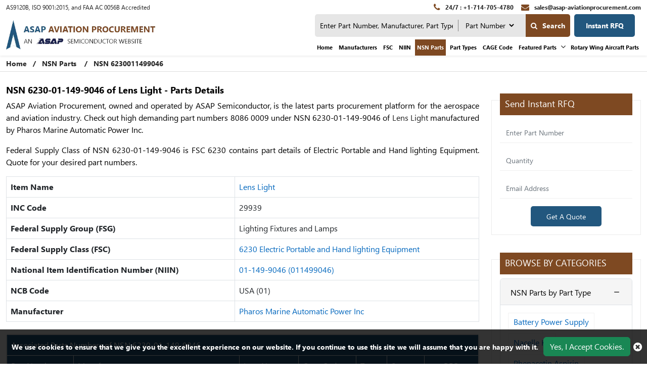

--- FILE ---
content_type: text/html; charset=utf-8
request_url: https://www.asap-aviationprocurement.com/nsn-parts/6230011499046/
body_size: 18359
content:


<!DOCTYPE html>
<html lang="en-us">

<head>
    <meta charset="utf-8" />
    <meta name="viewport" content="width=device-width, initial-scale=1">
    <title>NSN 6230-01-149-9046 of Lens Light - NSN Parts Listing</title>
    <meta name="description" content="Buy NSN 6230-01-149-9046 of Lens Light from the leading distributor of NSN parts, including 8086 0009. Find the NSN parts you need under NSN 6230-01-149-9046. S..." />
    <link rel="canonical" href="https://www.asap-aviationprocurement.com/nsn-parts/6230011499046/" />
    
<!-- Google Tag Manager -->
<script>(function(w,d,s,l,i){w[l]=w[l]||[];w[l].push({'gtm.start':
new Date().getTime(),event:'gtm.js'});var f=d.getElementsByTagName(s)[0],
j=d.createElement(s),dl=l!='dataLayer'?'&l='+l:'';j.async=true;j.src=
'https://www.googletagmanager.com/gtm.js?id='+i+dl;f.parentNode.insertBefore(j,f);
})(window,document,'script','dataLayer','GTM-MFNHL5XD');</script>
<!-- End Google Tag Manager -->
     <meta name='robots' content='follow, index'/>
    <meta property="og:title" content="NSN 6230-01-149-9046 of Lens Light - NSN Parts Listing" />
<meta property="og:description" content="Buy NSN 6230-01-149-9046 of Lens Light from the leading distributor of NSN parts, including 8086 0009. Find the NSN parts you need under NSN 6230-01-149-9046. Same-day shipping is available!" />
<meta property="og:url" content="http://www.asap-aviationprocurement.com/nsn-parts/6230011499046/" />
<meta property="og:type" content="website" />
<meta property="og:site_name" content="ASAP Aviation Procurement" />
<meta name="twitter:card" content="summary" />
<meta name="twitter:title" content="NSN 6230-01-149-9046 of Lens Light - NSN Parts Listing" />
<meta name="twitter:description" content="Buy NSN 6230-01-149-9046 of Lens Light from the leading distributor of NSN parts, including 8086 0009. Find the NSN parts you need under NSN 6230-01-149-9046. Same-day shipping is available!" />

    <meta name="keywords" content="NSN 6230-01-149-9046, 6230-01-149-9046 NSN parts, NSN parts supplier, buy NSN 6230-01-149-9046" />
    <link href='https://www.asap-aviationprocurement.com/nsn-parts/6230011499046/' rel='canonical' />
    <link rel="apple-touch-icon" sizes="57x57" href="https://cdn.asapsemi.com/asapaviationprocurement/web/assets/images/favicon/apple-icon-57x57.png">
    <link rel="apple-touch-icon" sizes="60x60" href="https://cdn.asapsemi.com/asapaviationprocurement/web/assets/images/favicon/apple-icon-60x60.png">
    <link rel="apple-touch-icon" sizes="72x72" href="https://cdn.asapsemi.com/asapaviationprocurement/web/assets/images/favicon/apple-icon-72x72.png">
    <link rel="apple-touch-icon" sizes="76x76" href="https://cdn.asapsemi.com/asapaviationprocurement/web/assets/images/favicon/apple-icon-76x76.png">
    <link rel="apple-touch-icon" sizes="114x114" href="https://cdn.asapsemi.com/asapaviationprocurement/web/assets/images/favicon/apple-icon-114x114.png">
    <link rel="apple-touch-icon" sizes="120x120" href="https://cdn.asapsemi.com/asapaviationprocurement/web/assets/images/favicon/apple-icon-120x120.png">
    <link rel="apple-touch-icon" sizes="144x144" href="https://cdn.asapsemi.com/asapaviationprocurement/web/assets/images/favicon/apple-icon-144x144.png">
    <link rel="apple-touch-icon" sizes="152x152" href="https://cdn.asapsemi.com/asapaviationprocurement/web/assets/images/favicon/apple-icon-152x152.png">
    <link rel="apple-touch-icon" sizes="180x180" href="https://cdn.asapsemi.com/asapaviationprocurement/web/assets/images/favicon/apple-icon-180x180.png">
    <link rel="icon" type="image/png" sizes="192x192" href="https://cdn.asapsemi.com/asapaviationprocurement/web/assets/images/favicon/android-icon-192x192.png">
    <link rel="icon" type="image/png" sizes="32x32" href="https://cdn.asapsemi.com/asapaviationprocurement/web/assets/images/favicon/favicon-32x32.png">
    <link rel="icon" type="image/png" sizes="96x96" href="https://cdn.asapsemi.com/asapaviationprocurement/web/assets/images/favicon/favicon-96x96.png">
    <link rel="icon" type="image/png" sizes="16x16" href="https://cdn.asapsemi.com/asapaviationprocurement/web/assets/images/favicon/favicon-16x16.png">
    <link rel="manifest" href="https://cdn.asapsemi.com/asapaviationprocurement/web/assets/images/favicon/manifest.json">
    <meta name="msapplication-TileColor" content="#ffffff">
    <meta name="msapplication-TileImage" content="/ms-icon-144x144.png">
    <meta name="theme-color" content="#ffffff">
    <link href="https://cdn.asapsemi.com/asapaviationprocurement/web/assets/bootstrap-5.2.2/css/bootstrap.min.css" rel="preload stylesheet" as="style" defer>
    <link href="https://cdn.asapsemi.com/asapaviationprocurement/web/assets/font-awesome-4.7.0/css/font-awesome.min.css" rel="preload stylesheet" as="style" defer>
    <link rel="preload stylesheet" as="style" href="https://cdn.asapsemi.com/asapaviationprocurement/web/assets/font-awesome-4.7.0/css/font-awesome.min.css">
    <link href="https://cdn.asapsemi.com/asapaviationprocurement/web/assets/font/nirmala-ui/nirmalaui-bold.woff" as="font" type="font/woff2" crossorigin>
    <link href="https://cdn.asapsemi.com/asapaviationprocurement/web/assets/font/nirmala-ui/nirmalaui-bold.woff2" as="font" type="font/woff2" crossorigin>
    <link href="https://cdn.asapsemi.com/asapaviationprocurement/web/assets/font/nirmala-ui/nirmalaui.woff" as="font" type="font/woff2" crossorigin>
    <link href="https://cdn.asapsemi.com/asapaviationprocurement/web/assets/font/nirmala-ui/nirmalaui.woff2" as="font" type="font/woff2" crossorigin>
    <link rel="preload" href="https://cdn.asapsemi.com/asapaviationprocurement/web/assets/font-awesome-4.7.0/fonts/fontawesome-webfont.woff2" as="font" type="font/woff2" crossorigin="">
    <link rel="preload" href="https://cdn.asapsemi.com/asapaviationprocurement/web/assets/font/Nirmala-UI/stylesheet.css" as="style" onload="this.rel='stylesheet'">
    <link rel="preload stylesheet" href="https://cdn.asapsemi.com/asapaviationprocurement/web/css/asap_inner.css" defer>
    <script src="https://cdn.asapsemi.com/asapaviationprocurement/web/js/jquery-3.6.1.min.js"></script>

    <link rel="canonical" href="https://www.asap-aviationprocurement.com/nsn-parts/6230011499046/" />
    <link rel="alternate" href="https://www.asap-aviationprocurement.com/nsn-parts/6230011499046/" hreflang="en-us" />

    
        <script>
 document.addEventListener('DOMContentLoaded', function() {
   function loadGTM() {
     
      var gtmScript = document.createElement('script');       gtmScript.src = 'https://www.googletagmanager.com/gtag/js?id=G-WLGEME90QG';
          
      gtmScript.async = true;          
      document.head.appendChild(gtmScript);    
     
      document.removeEventListener('scroll', loadGTM); }    
     
      document.addEventListener('scroll', loadGTM);
   
    window.dataLayer = window.dataLayer || [];
  function gtag(){dataLayer.push(arguments);}
  gtag('js', new Date());

  gtag('config', 'G-WLGEME90QG');
  });
</script>
    
</head>
<body class="custom_header Inner_pages">
    
<!-- Google Tag Manager (noscript) -->
<noscript><iframe src="https://www.googletagmanager.com/ns.html?id=GTM-MFNHL5XD"
height="0" width="0" style="display:none;visibility:hidden"></iframe></noscript>
<!-- End Google Tag Manager (noscript) -->
    <header>
        
<header>
    <div class="header">
        <div class="container-fluid">
            <div class="top_links">
                <div class="d-md-flex">
                    <span class="text1">
                        AS9120B, ISO 9001:2015, and FAA AC 0056B Accredited
                    </span>
                    <div class="fix-navbar ms-auto">
                        <div class="cta d-md-flex ms-auto ctafx">

                            <a aria-label="24/7 : &#x2B;1-714-705-4780"  class="d-md-flex" href="tel:&#x2B;1-714-705-4780">
                                <i class="fa fa-phone text-red my-auto" ></i>
                                <span> 24/7 : &#x2B;1-714-705-4780</span>
                            </a>
                            <a aria-label="sales@asap-aviationprocurement.com" class="d-md-flex" href="mailto:sales@asap-aviationprocurement.com">
                                <i class="fa fa-envelope text-red my-auto" ></i>
                                <span>sales@asap-aviationprocurement.com</span>
                            </a>

                        </div>
                    </div>
                </div>
            </div>
            <a aria-label="menu_bar" class="menu_bar" href="#." onclick="return false">
                <i class="fa fa-bars" aria-hidden="true"></i>
            </a>
            <a aria-label="search_bar" class="search_bar" href="#." onclick="return false">
                <i class="fa fa-search" aria-hidden="true"></i>
            </a>
            <div class="row">
                <div class="col-lg-3 my-auto">
                    <a class="logo" href="https://www.asap-aviationprocurement.com/">
                        <img alt="ASAP Aviation Procurement Logo" src="https://cdn.asapsemi.com/asapaviationprocurement/web/assets/images/logo.webp" height="65" width="393" class="images-fluid">
                    </a>
                </div>
                <div class="col-lg-9 my-auto">
                    <div class="head_label d-md-flex justify-content-end">
                        <div class="cta dnone-1284  ms-auto ctafx">
                            <div class="d-flex">
                                <a aria-label="24/7 : &#x2B;1-714-705-4780" class="d-md-flex" href="tel:&#x2B;1-714-705-4780">
                                    <i class="fa fa-phone text-red my-auto"></i>
                                </a>
                                <a aria-label="sales@asap-aviationprocurement.com" class="d-md-flex" href="mailto:sales@asap-aviationprocurement.com">
                                    <i class="fa fa-envelope text-red my-auto"></i>
                                </a>
                            </div>
                        </div>

                        <div class=" searchBoxD">
                            <a aria-label="QUICK QUOTE HERE" class="inrfq  dflexSm pulse" href="/straightrfq/">
                                QUICK QUOTE HERE
                            </a>                         
                        </div>
                    </div>
                    <nav class="nav_holder flex-column">
                        <form class="search_form openform">  
                            <div class="search-block">
                                <div class="fixf">
                                <input type="text" placeholder="Enter Part Number, Manufacturer, Part Types ..." name="Keyword" id="Keyword" required="required" autocomplete="off" class="input_effect" maxlength="50">
                                <div id="myDropdown" class="dropdown-content">
                                </div>
                                <div class="select_holder">
                                    <select id="searchtype" aria-label="searchtype">
                                        <option value="PartNo">Part Number</option>
                                        <option value="Mfg">Manufacturer</option>
                                        <option value="PartType">Part Type</option>
                                            <option value="NSN">NSN</option>
                                            <option value="NIIN">NIIN</option>
                                            <option value="CageCode">CAGE Code</option>
                                    </select>
                                </div>
                                <button aria-label="search-button" class="submit_btn custom_btn pulse" id="btnSearch" type="submit" onclick="return SearchSubmit(this)">
                                    <i class="fa fa-search" aria-hidden="true">
                                    </i>Search
                                </button>
                            </div>
                                <a aria-label="Get an Instant Quote" class="inrfq pulse ms-2" href="/straightrfq/">Instant RFQ</a>
                            </div>
                        </form> 
                        <ul class="main_nav">
                            <li><a href='https://www.asap-aviationprocurement.com/'>Home</a></li>
<li><a href='/manufacturer/' class="">Manufacturers</a></li>
<li><a href='/fscs/' class="">FSC</a></li>
<li><a href='/niin-parts/' class="">NIIN</a></li>
<li class="actmenu"><a href='/nsn-parts/' class="">NSN Parts</a></li>
<li><a href='/part-types/' class="">Part Types</a></li>
<li><a href='/cage-code/' class="">CAGE Code</a></li>
<li>                <a href='#.' onclick="return false">Featured Parts</a>
    <i class="fa fa-angle-down"></i>
    <span></span>
    <ul class="clearfix">
                <li ><a href='/featured-aircraft-components/'>Featured Aircraft Components </a></li>
                <li ><a href='/aircraft-capabilities-parts/'>Aircraft Capabilities Parts </a></li>
                <li ><a href='/aircraft-lubrication-equipment/'>Aircraft Lubrication Equipment </a></li>
                <li ><a href='/aircraft-anti-ice-and-de-ice-parts/'>Aircraft Anti-Ice and De-Ice Parts </a></li>
                <li ><a href='/aircraft-strut-fairings-parts/'>Aircraft Strut Fairings Parts </a></li>
    </ul>
</li><li><a href='/rotary-wing-aircraft-parts/' class="">Rotary Wing Aircraft Parts</a></li>

                        </ul>
                    </nav>
                </div>
            </div>
        </div>
    </div>
</header>

<script>
    window.onbeforeunload = function () {
        $("#Keyword").val("");
    }


    var specialCharacters = "/`+-~!@#$%&^*_|=?;:,.'(){}[]<>\"";

    $("#Keyword").keyup(function () {
        var serchtxt = $(this).val();
        for (var i = 0; i < serchtxt.length; i++) {
            if (specialCharacters.indexOf(serchtxt[0]) >= 0) {
                serchtxt = serchtxt.substring(1);
            }
        }
        $(this).val(serchtxt);
    });


    // $("#Keyword").keyup(function () {

    //     var serchtxt = $(this).val();

    //     if (serchtxt[0] == "-") {

    //         $(this).val(serchtxt.replace("-", ""));
    //     }

    //     $(this).val($(this).val().replace("+", ""));
    //     $(this).val($(this).val().replace("--", "-"));

    //     var a = $(this).val();
    //     if (re = /[`~!@#$%^&*_|\=?;:,.'"<>\(\)\{\}\[\]\\\/]/gi, re.test(a)) {
    //         var n = a.replace(/[`~!@#$%^&*_|\=?;:,.'"<>\(\)\{\}\[\]\\\/]/gi, "");
    //         $(this).val(n)
    //     }
    // })

    function SearchSubmit(e) 
    {
        var r = $("#Keyword").val().trim(), a = "";
        if ("" != r) 
        {           
            var t = $("#searchtype").val();

            if ("Mfg" == t) r.length > 100 && ($("#Keyword").val(""), alert("Search query must not contain more than 100 characters."), $("#Keyword").focus()), a = "/mfg-search?searchby=mfg&searchkey=" + r;
            else if ("PartType" == t) r.length > 150 && ($("#Keyword").val(""), alert("Search query must not contain more than 150 characters."), $("#Keyword").focus()), a = "/parttype-search?searchby=parttype&searchkey=" + r;
            else if ("PartNo" == t) r.length > 100 && ($("#Keyword").val(""), alert("Search query must not contain more than 100 characters."), $("#Keyword").focus()), a = "/partno-search?searchby=partno&searchkey=" + r;            
            else if ("NSN" == t) {
                if (!validNSN(r))
                    return alert("Please enter valid NSN."), $("#Keyword").focus(), !1; a = "/nsnno-search?searchby=nsnno&searchkey=" + r;
            }
            else if ("NIIN" == t) {
                if (!validNIIN(r)) return alert("Please enter valid NIIN."),
                    $("#Keyword").focus(), !1; a = "/niinno-search?searchby=niinno&searchkey=" + r;
            }
            else "CageCode" == t && (r.length > 50 && ($("#Keyword").val(""), alert("Search query must not contain more than 50 characters."), $("#Keyword").focus()), a = "/cagecodeno-search?searchby=cagecodeno&searchkey=" + r);
            return window.location = a, !1
        }
        alert("Please enter search keyword."), $("#Keyword").focus()
    }   
    
    function runScript(e) {
        13 == e.keyCode && $("#btnSearch").trigger("click")
    }

    $("#Keyword").keydown(function (e) {
        if (13 == e.keyCode) {          

            var r = $("#Keyword").val().trim(), a = "";           

            if ("" != r) {                
                var t = $("#searchtype").val();

                if ("Mfg" == t) r.length > 100 && ($("#Keyword").val(""), alert("Search query must not contain more than 100 characters."), $("#Keyword").focus()), a = "/mfg-search?searchby=mfg&searchkey=" + r;
                else if ("PartType" == t) r.length > 150 && ($("#Keyword").val(""), alert("Search query must not contain more than 150 characters."), $("#Keyword").focus()), a = "/parttype-search?searchby=parttype&searchkey=" + r;
                else if ("PartNo" == t) r.length > 100 && ($("#Keyword").val(""), alert("Search query must not contain more than 100 characters."), $("#Keyword").focus()), a = "/partno-search?searchby=partno&searchkey=" + r;    
                else if ("NSN" == t) {
                    if (!validNSN(r))
                        return alert("Please enter valid NSN."), $("#Keyword").focus(), !1; a = "/nsnno-search?searchby=nsnno&searchkey=" + r;
                }
                else if ("NIIN" == t) {
                    if (!validNIIN(r)) return alert("Please enter valid NIIN."),
                        $("#Keyword").focus(), !1; a = "/niinno-search?searchby=niinno&searchkey=" + r;
                }
                else "CageCode" == t && (r.length > 50 && ($("#Keyword").val(""), alert("Search query must not contain more than 50 characters."), $("#Keyword").focus()), a = "/cagecodeno-search?searchby=cagecodeno&searchkey=" + r);
                return window.location = a, !1
            }
            alert("Please enter search keyword."), $("#Keyword").focus()
        }

    })


    function validNSN(e) {
        for (i = 0; i < e.length; i++) {
            var r = e.charAt(i); if (-1 == "0123456789-".indexOf(r)) return !1;

            if (e.replace(/[^0-9]/g, "").length > 13) return !1
        }
        return !0
    }

    function validNIIN(g) {
        for (i = 0; i < g.length; i++) {
            var r = g.charAt(i); if (-1 == "0123456789-".indexOf(r)) return !1;

            if (g.replace(/[^0-9]/g, "").length > 13) return !1
        }
        return !0
    }

</script>
<script>
    $("#myDropdown").on('click', 'li', function () {
        document.getElementById('Keyword').value = $(this).text();
        $("#myDropdown").removeClass('show');        
    });
</script>

    </header>
    <div class="breadcrumb">
        <div class="container" style="max-width:100% !important;width:100%">
                    <div class="breadcrumb_links">
                        <a href="/" aria-label="Home icon">Home</a><span>&nbsp;&nbsp;   /&nbsp;&nbsp;</span>
                                    <span> <a href="/nsn-parts/">NSN Parts</a> </span>
                                    <span>&nbsp;&nbsp;   /&nbsp;&nbsp;</span>
                                    <span> NSN 6230011499046</span>
                    </div>
<script type="application/ld+json">{"@context": "http://schema.org","@type": "BreadcrumbList","itemListElement": [{"@type": "ListItem","position": 1,"item": {"@id": "https://www.asap-aviationprocurement.com/","name": "Home"}},{"@type": "ListItem","position": 2,"item": {"@id": "https://www.asap-aviationprocurement.com/nsn-parts/","name": "NSN Parts"}},{"@type": "ListItem","position": 3,"item": {"@id": "https://www.asap-aviationprocurement.com/nsn-parts/6230011499046/","name": "NSN 6230011499046"}}]}</script>        </div>
    </div>

    <section class="part-types-section section-padding custom-form-effect">
        <div class="container-fluid">
            <div class="row">
                <div class="col-lg-9">
                    

<h1 class="pageTitle-inner">NSN 6230-01-149-9046 of Lens Light - Parts Details </h1>
<div class="content-section-innner">
        <div class="row row-0">
            <div class="col-lg-12 col-md-12 col-sm-12 col-xs-12">
                <p style="text-align: justify;color:#000000;">
	ASAP Aviation Procurement, owned and operated by ASAP Semiconductor, is the latest parts procurement platform for the aerospace and aviation industry. Check out high demanding part numbers 8086 0009&nbsp;under NSN 6230-01-149-9046 of&nbsp;<span style="color: rgb(34, 34, 34);">Lens Light&nbsp;</span>manufactured by Pharos Marine Automatic Power Inc.</p>
<p style="text-align: justify;color:#000000;">
	Federal Supply Class of NSN 6230-01-149-9046 is FSC 6230 contains part details of Electric Portable and Hand lighting Equipment. Quote for your desired part numbers.</p>
<p style="text-align: justify;color:#000000;">
</p>

            </div>
        </div>
    <div class="clearfix"></div>
    <div class="table_vew graybgx1 p-0">
        <div class="table-responsive">
            <table class="table table-bordered innerTble">
                <tr>
                    <td class="bgLightorange"><strong>Item Name</strong></td>
                        <td><a class="" href='/part-types/lens-light/'>Lens Light</a></td>
                </tr>
                    <tr>
                        <td class="bgLightorange"><strong>INC Code</strong></td>
                        <td>29939</td>
                    </tr>
                    <tr>
                        <td class="bgLightorange"><strong>Federal Supply Group (FSG)</strong></td>
                        <td> Lighting Fixtures and Lamps</td>
                    </tr>
                    <tr>
                        <td class="bgLightorange"><strong>Federal Supply Class (FSC)</strong></td>
                        <td><a class="" href='/fscs/6230-electric-portable-and-hand-lighting-equipment/'>6230 Electric Portable and Hand lighting Equipment</a></td>
                    </tr>
                <tr>
                    <td class="bgLightorange"><strong>National Item Identification Number (NIIN)</strong></td>
                    <td><a class="" href='/niin-parts/011499046/'>01-149-9046 (011499046)</a></td>
                </tr>
                    <tr>
                        <td class="bgLightorange"><strong>NCB Code</strong></td>
                        <td> USA (01) </td>
                    </tr>
                    <tr>
                        <td class="bgLightorange"><strong>Manufacturer</strong></td>
                        <td>
                                    <a href='/manufacturer/pharos-marine-automatic-power-inc/'>Pharos Marine Automatic Power Inc</a>
                        </td>

                    </tr>
            </table>
        </div>
    </div>


    <div class="card custom_card mt-2">
        <div class="card-body p-0 border-0 nsn-parts-inner">
            <div class="table-responsive">
                <table class="table table-bordered mb-0">
                        <thead class="bg-theme">
                            <tr>
                                <th colspan="7">
                                    Associated Parts Numbers of NSN  6230-01-149-9046
                                </th>
                            </tr>
                        </thead>
                    <thead class="bg-theme">
                        <tr>
                            <th>Part Number</th>
                            <th>Manufacturer</th>
                            <th>Item Name</th>
                            <th>Cage Code</th>
                            <th>Type</th>
                            <th>Status</th>
                            <th class="text-center">RFQ</th>
                        </tr>
                    </thead>
                    <tbody>
                            <tr>
                                    <td class="bglightsmOrng">
                                        <a href='/rfq/pharos-marine-automatic-power-inc/6230011499046/8086-0009/' target="_blank">
                                            <span class="table-desc-text">8086 0009</span>
                                        </a>
                                    </td>
                                    <td class="text-capitalize">
                                        pharos marine automatic power inc
                                    </td>
                                        <td><span class="text-capitalize">lens light</span></td>
                                    <td class="text-capitalize">
                                        28763
                                    </td>
                                    <td class="text-capitalize">
                                        A
                                    </td>
                                    <td class="text-capitalize">
                                        A
                                    </td>
                                    <td class="text-center"><a class="btn custom_btn_sm text-white" target="_blank" rel="nofollow" href="/rfq/pharos-marine-automatic-power-inc/6230011499046/8086-0009/">RFQ</a></td>
                            </tr>
                    </tbody>
                </table>
            </div>
        </div>
    </div>

    <br />
        <div class="card cusotm_card">
            <div class="card-body p-0 border-0 border_table">
                <h3 class='headernsn slidehead2 dark'>Technical Characteristics of NSN 6230011499046</h3><div class="table-responsive"><table class="table_form"><tr><th>MRC</th><th>Criteria</th><th>Characteristic</th></tr><tr><td>ACUP</td><td>MOUNTING DEVICE QUANTITY</td><td>1</td></tr><tr><td>AXGY</td><td>MOUNTING METHOD</td><td>FLANGE</td></tr><tr><td>CQHK</td><td>LIGHT TRANSMISSION DESIGN</td><td>TRANSPARENT LENS</td></tr><tr><td>HUES</td><td>COLOR</td><td>CLEAR LENS</td></tr><tr><td>MATT</td><td>MATERIAL</td><td>PLASTIC ACRYLIC LENS</td></tr><tr><td>SFCD</td><td>SURFACE CONDITION</td><td>FRESNEL FACE</td></tr><tr><td>SFCD</td><td>SURFACE CONDITION</td><td>SMOOTH BACK</td></tr></table></div>
            </div>
        </div>
        <br />
        <div class="card custom_card mt-2">
            <div class="card-body p-0 border-0">
                <div class="">
                    <table class="table table-bordered mb-0">
                        <thead class="bg-theme">
                            <tr>
                                <td colspan="5" class="font-18">
                                    Relevant Components for NSN - 6230-01-149-9046, 6230011499046
                                </td>
                            </tr>
                        </thead>
                        <tbody>
                            <tr>
                                        <td><a class="text-capitalize" href='/nsn-parts/6210000011425/'>6210-00-001-1425</a> (6210000011425)</td>
                                        <td><a class="text-capitalize" href='/nsn-parts/6210000011426/'>6210-00-001-1426</a> (6210000011426)</td>
                                        <td><a class="text-capitalize" href='/nsn-parts/6210000011430/'>6210-00-001-1430</a> (6210000011430)</td>
                                        <td><a class="text-capitalize" href='/nsn-parts/6210000011431/'>6210-00-001-1431</a> (6210000011431)</td>
</tr><tr>                                        <td><a class="text-capitalize" href='/nsn-parts/6210000011438/'>6210-00-001-1438</a> (6210000011438)</td>
                                        <td><a class="text-capitalize" href='/nsn-parts/6210000011440/'>6210-00-001-1440</a> (6210000011440)</td>
                                        <td><a class="text-capitalize" href='/nsn-parts/6210000011441/'>6210-00-001-1441</a> (6210000011441)</td>
                                        <td><a class="text-capitalize" href='/nsn-parts/6210000011446/'>6210-00-001-1446</a> (6210000011446)</td>
</tr><tr>                                        <td><a class="text-capitalize" href='/nsn-parts/6210000011447/'>6210-00-001-1447</a> (6210000011447)</td>
                                        <td><a class="text-capitalize" href='/nsn-parts/6210000011448/'>6210-00-001-1448</a> (6210000011448)</td>
                                        <td><a class="text-capitalize" href='/nsn-parts/6210000011453/'>6210-00-001-1453</a> (6210000011453)</td>
                                        <td><a class="text-capitalize" href='/nsn-parts/6210000011455/'>6210-00-001-1455</a> (6210000011455)</td>
</tr><tr>                            </tr>
                    </table>
                </div>
            </div>
        </div>
</div>

                </div>
                <div class="col-lg-3 custom-form-effect">                    
                     <div class="col-lg-12 col-md-12 col-xs-12 padLR0">
                        

                        <br />
                    </div>

                    
                        
<div class="Inner-rfq p-3 mt-3">
    <h2 class="list-head">
        Send Instant RFQ

    </h2>
<form action="/partial/_getaquotetorfq" id="getaquoterfq" method="post">        <div class="form-group">

            <input class="form-control" data-val="true" data-val-required="Please enter Part Number" id="PartNumber" maxlength="50" name="PartNumber" placeholder="Enter Part Number" required="required" type="text" value="" />
        </div>
        <div class="form-group">

            <input class="form-control" data-val="true" data-val-range="Please enter valid Quantity" data-val-range-max="10000" data-val-range-min="1" data-val-regex="The field Stock Quantity must be a number" data-val-regex-pattern="[0-9]*\.?[0-9]&#x2B;" data-val-required="Please Enter Required Quantity" id="quantity" maxlength="5" name="quantity" pattern="[0-9]*" placeholder="Quantity" required="required" type="text" value="" />
        </div>
        <div class="form-group">

            <input class="form-control" data-val="true" data-val-email="Please enter Valid Email" data-val-required="Please enter Email." id="email" maxlength="50" name="email" placeholder="Email Address" required="required" type="text" value="" />
        </div>
        <div class="text-center">
            <button aria-label="Explore All Brands" class="btn custom_btn pulse" id="btnsubmitquote1" type="submit" href="">
                Get A Quote
            </button>
        </div>
<input name="__RequestVerificationToken" type="hidden" value="CfDJ8JKmHjvqWCZOojIjM_N-VK98VPBHT6HNfq1edwYx_B6JCqJbsyazdnhA-JcnWnVzIwsTdcNBKhnYCwt2vrntV-5RLySQ_zFLKuu67TleWN66DQulnUF3_0PH7afKWZSNAQxJq7dTaLhevZ4Dnke79AE" /></form></div>

<script type="text/javascript">


    var specialCharacters = "/`+-~!@#$%&^*_|=?;:,.'(){}[]<>\"";

    $("#PartNumber").keyup(function () {
        var serchtxt = $(this).val();
        for (var i = 0; i < serchtxt.length; i++) {
            if (specialCharacters.indexOf(serchtxt[0]) >= 0) {
                serchtxt = serchtxt.substring(1);
            }
        }
        $(this).val(serchtxt);
    });

    $("#btnsubmitquote1").click(function () {
        var val1 = checkPartNoQuantity();
        if (val1 == 1) {
            val1 = txtemailchk();
            if (val1 == 1) {
                return true;
            }
        }
        return false;
    });
    function txtemailchk() {

        var a = $("#email").val().trim();
        if (a == "") {
            alert('Please Enter Valid Email');
            return 0;
        }
        else {

            if (CheckISValid_email(a)) {
                //console.log('Valid Email Field');
                $("#formGetaQuotetoStraightInnerRFQ").submit()
                return 1;
            }
            else {
                alert('Please Enter Valid Email');
                return 0;
            }
        }
    }


    $('#quantity').keyup(function () {
        $("#quantity").val($("#quantity").val().replace(/^0+/, ''));
    });

    // $('#quantity').keyup(function () {
    //     var yourInput = $(this).val();
    //     re = /[.`~!@#$%^&*_|\=?;:'"abcdefghijklmnopqrstuvwxyz<>\{\}\[\]\\\/]/gi;
    //     var isSplChar = re.test(yourInput);
    //     if (isSplChar) {
    //         var no_spl_char = yourInput.replace(/[.`~!@#$%^&*_|\=?;:'"abcdefghijklmn opqrstuvwxyz<>\{\}\[\]\\\/]/gi, '');
    //         $(this).val(no_spl_char);
    //     }
    //     else if (yourInput[0] == "0") {
    //         var newString = yourInput.substring(1);
    //         $(this).val(newString);
    //     }
    // });

    function CheckISValid_email(a) {
        if ((!/^((?!porn)(?!sex)(?!dating)(?!women)(?!girl)(?!poker)(?!http).)*$/.test(a.toLowerCase())) || /(\.ru$)/.test(a.toLowerCase())) return false;
        var e = '[^\\s\\(\\)<>-@,;:\\\\\\"\\.\\[\\]]+', n = "(" + e + '|("[^"]*"))', t = new RegExp("^" + n + "(\\." + n + ")*$"), s = new RegExp("^" + e + "(\\." + e + ")*$"),
            r = a.match(/^(.+)@(.+)$/); if (null == r) return !1; var i = r[1], l = r[2]; if (null == i.match(t)) return !1;
        var o = l.match(/^\[(\d{1,3})\.(\d{1,3})\.(\d{1,3})\.(\d{1,3})\]$/); if (null != o) {
            for (var p = 1; 4 >= p; p++)if (o[p] > 255) return !1;
            return !0
        } if (null == l.match(s)) return !1; var c = new RegExp(e, "g"), d = l.match(c), m = d.length; return !(d[d.length - 1].length < 2 || d[d.length - 1].length > 8 || 2 > m)
    }
    function checkPartNoQuantity() {

        var e = $("#PartNumber").val().trim(),
            t = $("#quantity").val(),
            n = $("#email").val();

        $("#PartNumber").val(e);

        if ("" == e || " " == e) {
            alert("Please enter part number");
            $("#PartNumber").focus();
            return 0;
        }
        else if ("" == t || " " == t) {
            alert("Please enter quantity");
            $("#quantity").focus();
            return 0;
        }
        else return 1;
    }

    $(document).ready(function () {
        $("#quantity").keypress(function (e) {
            if (e.which != 8 && e.which != 0 && (e.which < 48 || e.which > 57)) {
                e.preventDefault();
            }
        });
    });
    $(document).ready(function () {
        setTimeout(function () {
            $('#formGetaQuotetoStraightInnerRFQ').removeAttr('novalidate');
        }, 1000);
        $("#quantity").keydown(function (e) {
            if ($.inArray(e.keyCode, [46, 8, 9, 27, 13, 110, 190]) !== -1 ||
                (e.keyCode == 65 && (e.ctrlKey === true || e.metaKey === true)) ||
                (e.keyCode >= 35 && e.keyCode <= 40)) {
                return;
            }
            if ((e.shiftKey || (e.keyCode < 48 || e.keyCode > 57)) && (e.keyCode < 96 || e.keyCode > 105)) {
                e.preventDefault();
            }
        });
    });
</script>

                        <br />

                        <div class="Inner-rfq categories-listing p-3 mt-4">
	<h3 class="list-head">
		BROWSE BY CATEGORIES</h3>
	<div class="accordion categories-listing-inner" id="accordionExample">
		<div class="accordion-item">
			<h2 class="accordion-header">
				<button aria-controls="collapseOne" aria-expanded="true" class="accordion-button" data-bs-target="#collapseOne" data-bs-toggle="collapse" type="button">NSN Parts by Part Type</button></h2>
			<div class="accordion-collapse collapse show" data-bs-parent="#accordionExample" id="collapseOne">
				<div class="accordion-body">
					<ul>
						<li>
							<a class="capitalize" href="/part-types/battery-power-supply/">Battery Power Supply</a></li>
						<li>
							<a class="capitalize" href="/part-types/nacelle-kit/">Nacelle Kit</a></li>
						<li>
							<a class="capitalize" href="/part-types/phenacetin-aspirin/">Phenacetin Aspirin</a></li>
						<li>
							<a class="capitalize" href="/part-types/seal-set-hydrocylin/">Seal Set Hydrocylin</a></li>
						<li>
							<a class="capitalize" href="/featured-aircraft-components/">Aircraft Components and Parts</a></li>
						<li>
							<a class="capitalize" href="/part-types/latch-assembly-aircraft/">Latch Assembly Aircraft</a></li>
						<li>
							<a class="capitalize" href="/part-types/hinge-main-landing/">Hinge Main Landing</a></li>
						<li>
							<a class="capitalize" href="/part-types/crimping-tool-terminal-hand/">Crimping Tool Terminal Hand</a></li>
						<li>
							<a class="capitalize" href="/part-types/lightdome/">Lightdome</a></li>
						<li>
							<a class="capitalize" href="/part-types/pinquick-release/">Pinquick Release</a></li>
					</ul>
				</div>
			</div>
		</div>
		<div class="accordion-item">
			<h2 class="accordion-header">
				<button aria-controls="collapseTwo" aria-expanded="false" class="accordion-button collapsed" data-bs-target="#collapseTwo" data-bs-toggle="collapse" type="button">NSN Parts by FSCs</button></h2>
			<div class="accordion-collapse collapse" data-bs-parent="#accordionExample" id="collapseTwo">
				<div class="accordion-body">
					<ul>
						<li>
							<a class="capitalize" href="/fscs/5320-rivets/">5320 Rivets</a></li>
						<li>
							<a class="capitalize" href="/fscs/5340-hardware-commercial/">5340 Hardware Commercial</a></li>
						<li>
							<a class="capitalize" href="/fscs/6105-motors-electrical/">6105 Motors Electrical</a></li>
						<li>
							<a class="capitalize" href="/fscs/5306-bolts/">5306 Bolts</a></li>
						<li>
							<a class="capitalize" href="/fscs/5340-hardware-commercial/">5340 Hardware Commercial</a></li>
						<li>
							<a class="capitalize" href="/fscs/7530-stationery-and-record-forms/">7530 Stationery And Record Forms</a></li>
						<li>
							<a class="capitalize" href="/fscs/5330-packing-and-gasket-materials/">5330 Packing And Gasket Materials</a></li>
						<li>
							<a class="capitalize" href="/fscs/5905-resistors/">5905 Resistors</a></li>
						<li>
							<a class="capitalize" href="/fscs/6080-fiber-optic-kits-and-sets/">6080 Fiber Optic Kits And Sets</a></li>
						<li>
							<a class="capitalize" href="/fscs/5915-filters-and-networks/">5915 Filters And Networks</a></li>
					</ul>
				</div>
			</div>
		</div>
		<div class="accordion-item">
			<h2 class="accordion-header">
				<button aria-controls="collapseThree" aria-expanded="false" class="accordion-button collapsed" data-bs-target="#collapseThree" data-bs-toggle="collapse" type="button">Part Numbers by NSN</button></h2>
			<div class="accordion-collapse collapse" data-bs-parent="#accordionExample" id="collapseThree">
				<div class="accordion-body">
					<ul>
						<li>
							<a class="capitalize" href="/nsn-parts/5999015663094/">5999015663094</a></li>
						<li>
							<a class="capitalize" href="/nsn-parts/6140013742243/">6140013742243</a></li>
						<li>
							<a class="capitalize" href="/nsn-parts/2530016305913/">2530016305913</a></li>
						<li>
							<a class="capitalize" href="/nsn-parts/5985016166192/">5985016166192</a></li>
						<li>
							<a class="capitalize" href="/nsn-parts/5985015905551/">5985015905551</a></li>
						<li>
							<a class="capitalize" href="/nsn-parts/4010014435988/">4010014435988</a></li>
						<li>
							<a class="capitalize" href="/nsn-parts/8340015381823/">8340015381823</a></li>
						<li>
							<a class="capitalize" href="/nsn-parts/4730001425207/">4730001425207</a></li>
						<li>
							<a class="capitalize" href="/nsn-parts/5995251603163/">5995251603163</a></li>
						<li>
							<a class="capitalize" href="/nsn-parts/6130016326577/">6130016326577</a></li>
					</ul>
				</div>
			</div>
		</div>
	</div>
</div>

                        <div class="certified_cust_ic">
	<h3 class="list-head">
		Complete Aerospace and NSN Parts Purchasing Platform</h3>
	<table class="tb_pro table-responsive">
		<tbody>
			<tr>
				<td>
					<img loading="lazy" alt="asacb" height="50" src="https://cdn.asapsemi.com/asapaviationprocurement/web/assets/images/asacb.webp" width="60"></td>
				<td>
					<p>
						AS9120B and ISO 9001:2015</p>
				</td>
			</tr>
			<tr>
				<td>
					<img loading="lazy" alt="asa_member" height="50" src="https://cdn.asapsemi.com/asapaviationprocurement/web/assets/images/asa-member.webp" width="60"></td>
				<td>
					<p>
						Aviation Suppliers Association Member</p>
				</td>
			</tr>
			<tr>
				<td>
					<img loading="lazy" alt="certified" height="50" src="https://cdn.asapsemi.com/asapaviationprocurement/web/assets/images/certified-company.webp" width="60"></td>
				<td>
					<p>
						FAA AC 0056B Accredited</p>
				</td>
			</tr>
			<tr>
				<td>
					<img loading="lazy" alt="supplier" height="50" src="https://cdn.asapsemi.com/asapaviationprocurement/web/assets/images/as6081-supplier.webp" width="60"></td>
				<td>
					<p>
						AS 6081:2012 Certification</p>
				</td>
			</tr>
			<tr>
				<td>
					<img loading="lazy" alt="association" height="50" src="https://cdn.asapsemi.com/asapaviationprocurement/web/assets/images/esd-association.webp" width="60"></td>
				<td>
					<p>
						ESD S20.20-2014 Certification</p>
				</td>
			</tr>
		</tbody>
	</table>
</div>

                                       
                   
                    <div class="clearfix">
                    </div>
                </div>
            </div>
        </div>
    </section>

    
        
 <section class="certix">
    <div class="container-fluid content_section">
        <h3 class="sub_title_style text-center">
            <i class="sprite sprite-asap-small"></i>
            <span>Semiconductor’s Certifications and Memberships</span>
        </h3>
        <br>
        <iframe title="ASAP Semiconductor Certification's" src="https://certificate.asapsemi.com/" class="certificate"
                id="frame-Certificate"></iframe>
        <br>
    </div>
</section> 
<footer>
	<div class="map_over">
		<div class="container">
			<ul class="nchanddown" style="display: flex; justify-content: space-between; align-items: center;">
				<li>
					<div>
						<img alt="No Chins" height="77" loading="lazy" src="https://cdn.asapsemi.com/asapaviationprocurement/web/assets/images/no-china.webp" width="80"></div>
					<div class="bg-bluex-txt">
						<span>The only independent<br>
						distributor with a<br>
						NO CHINA SOURCING Pledge </span></div>
				</li>
				<li>
					<div>
						<img alt="USA Flag" height="80" src="https://cdn.asapsemi.com/asapaviationprocurement/web/assets/images/usa-flag.webp" width="80"></div>
					<div class="bg-bluex-txt">
						<ul class="bg-bluex-ul ">
							<li>
								All Orders are Fulfilled in the U.S.A.</li>
							<li>
								All shipments must comply with U.S.A export laws.</li>
							<li>
								No exceptions.</li>
						</ul>
					</div>
				</li>
				<li>
					<div class="img_data_sec">
						<img alt="Fallen Heros Fund" height="80" loading="lazy" src="https://cdn.asapsemi.com/asapaviationprocurement/web/assets/images/fhf.webp" width="80"></div>
					<div class="bg-bluex-txt">
						<p class="img_data_disc pt-0">
							&ldquo;We Proudly Support Intrepid Fallen Heroes Fund that serves United States Military Personal experiencing the Invisible Wounds of War : Traumatic Brain Injury (TBI) and Post Traumatic Stress (PTS). Please visit website (www.fallenheroesfund.org) and help in their valiant effort&rdquo;.</p>
					</div>
				</li>
			</ul>
		</div>
		<div class="container fixwidthx" style="width:100%; max-width: 98%; ">
			<div class="row">
				<div class="col-lg-3 col-md-6 col-sm-12 col-xs-12 mob-text-center">
					<span class="footer-title" style="color: #000000; text-align: left; font-size: 16px; margin-bottom: 4px; display: block; font-weight: 600;">Get In Touch </span> <span style="display: block; width: 40px;height: 2px;background-color: #000;">&nbsp;</span>
					<address class="w-100" style="padding: 10px 0px; flex-direction: column;background-color: transparent; margin: 0px;">
						<div class="footer-detail col-lg-12 col-12">
							<p style="font-size: 16px; color: #000; padding: 0px 0px 10px 0px;text-align: left; margin: 0px;">
								<i class="fa fa-map-marker" style="font-size: 25px; vertical-align: middle; "></i> 1341 South Sunkist Street,<br>
								Anaheim CA 92806</p>
						</div>
						<div class="footer-detail col-lg-12 col-12">
							<p style="font-size: 16px; color: #000; padding: 0px 0px 10px 0px;  text-align: left; margin: 0px;">
								<i class="fa fa-envelope" style="font-size: 25px; vertical-align: middle; "></i> <a href="mailto:sales@asapaviationprocurement.com" style="    word-break: break-all; text-align: left;">sales@asapaviationprocurement.com</a></p>
						</div>
						<div class="footer-detail col-lg-12 col-12 bigcall">
							<p style="font-size: 16px; color: #000; padding: 0px 0px 10px 0px;  text-align: left; margin: 0px;">
								<i class="fa fa-phone" style="font-size: 25px; vertical-align: middle; "></i> <a class="fontBold" href="tel:+1-714-705-4780">+1 (714) 705-4780</a></p>
						</div>
					</address>
					<div class="extention-text" style="background-color: #fff;padding: 10px; border-radius: 10px;">
						<h4 style="font-size: 25px; color: #000; text-align: center;">
							How are we Doing?</h4>
						<p style="width: 100%; color: #000; font-size: 14px;">
							Customer satisfaction is our priority. Please take a moment to let us know how we are doing by answering just a few questions so we can improve our service and your experience.</p>
						<a class="btn custom_btn_secondary mt-sm-3  pulse" href="https://www.asapsemi.com/customersurvey.aspx" rel="nofollow" style="    display: flex;
                            justify-content: center;
                            align-items: center;
                            column-gap: 10px;" target="_blank"><img alt="chat_svgrepo" height="42" src="https://cdn.asapsemi.com/asapaviationprocurement/web/assets/images/chat-svgrepo-com.webp" width="43"> Take A Survey Now! </a></div>
				</div>
				<div class="col-lg-2 col-md-6 col-sm-12 col-xs-12 mob-text-center">
					<span class="footer-title" style="color: #000000; text-align: left; font-size: 16px; margin-bottom: 4px; display: block; font-weight: 600;">Company Information </span> <span style="display: block; width: 40px;height: 2px;background-color: #000;">&nbsp;</span>
					<ul class="footer_nav" style="list-style-type: none; padding-inline-start: 0px; padding-top: 10px;">
						<li style="padding-top: 5px;
                        line-height: 1.7;
                        font-size: 18px; color: #000000;">
							<a href="/" style="color: #000000;">Home</a></li>
						<li style="padding-top: 5px;
                        line-height: 1.7;
                        font-size: 18px; color: #000000;">
							<a href="/about-us/" style="color: #000000;">About Us</a></li>
						<!--<li style="padding-top: 5px;
                        line-height: 1.7;
                        font-size: 18px; color: #000000;">
							<a href="/manufacturer/" style="color: #000000;">Manufacturers</a></li> -->
						<li style="padding-top: 5px;
                        line-height: 1.7;
                        font-size: 18px; color: #000000;">
							<a href="/contact-us/" style="color: #000000;">Contact Us</a></li>
						<li style="padding-top: 5px;
                        line-height: 1.7;
                        font-size: 18px; color: #000000;">
							<a href="/blog/" style="color: #000000;">Blog</a></li>
						<li style="padding-top: 5px;
                                line-height: 1.7;
                                font-size: 18px; color: #000000;">
							<a href="/part-types/" style="color: #000000;">Part Types by NSN</a></li>
						<li style="padding-top: 5px;
                                line-height: 1.7;
                                font-size: 18px; color: #000000;">
							<a href="/cage-code/" style="color: #000000;">CAGE Code by NSN</a></li>
						<li style="padding-top: 5px;
                                line-height: 1.7;
                                font-size: 18px; color: #000000;">
							<a href="/fscs/" style="color: #000000;">FSC by NSN</a></li>
						<li style="padding-top: 5px;
                        line-height: 1.7;
                        font-size: 18px; color: #000000;">
							<a href="/sitemap/" style="color: #000000;">Sitemap &nbsp; &nbsp;</a></li>
						<li>
							<a aria-label="XML icon" href="/sitemap-index.xml"><i class="sprite sprite-xml marT10"></i></a></li>
					</ul>
				</div>
				<div class="col-lg-2 col-md-6 col-sm-12 col-xs-12">
					<span class="footer-title" style="color: #000000; text-align: left; font-size: 16px; margin-bottom: 4px; display: block; font-weight: 600;">Policies </span> <span style="display: block; width: 40px;height: 2px;background-color: #000;">&nbsp;</span>
					<ul class="footer_nav" style="list-style-type: none; padding-inline-start: 0px; padding-top: 10px; padding-bottom: 15px;">
						<li style="padding-top: 5px;
                        line-height: 1.7;
                        font-size: 18px; color: #000000;">
							<a href="https://www.asapsemi.com/privacy-policy/" rel="nofollow" style="color: #000000;">Privacy Policy</a></li>
						<li style="padding-top: 5px;
                        line-height: 1.7;
                        font-size: 18px; color: #000000;">
							<a href="/Cookie-policy/" style="color: #000000;">Cookie Policy</a></li>
						<li>
							<a href="https://www.asapsemi.com/pct/" rel="nofollow">Combating Human Trafficking Policy</a></li>
						<li style="padding-top: 5px;
                        line-height: 1.7;
                        font-size: 18px; color: #000000;">
							<a href="https://www.asapsemi.com/asap-semiconductor-conflict-minerals-policy.pdf" rel="nofollow" style="color: #000000;">Conflict Minerals Policy</a></li>
					</ul>
					<span class="footer-title" style="color: #000000; text-align: left; font-size: 16px; margin-bottom: 4px; display: block; font-weight: 600;">Terms &amp; Conditions </span> <span style="display: block; width: 40px;height: 2px;background-color: #000;">&nbsp;</span>
					<ul class="footer_nav" style="list-style-type: none; padding-inline-start: 0px; padding-top: 10px;">
						<li style="padding-top: 5px;
                        line-height: 1.7;
                        font-size: 18px; color: #000000;">
							<a href="https://www.asapsemi.com/customer-terms-and-conditions/" rel="nofollow" style="color: #000;">Customer Terms and Conditions</a></li>
						<li style="padding-top: 5px;
                        line-height: 1.7;
                        font-size: 18px; color: #000000;">
							<a href="https://www.asapsemi.com/supplier-terms-and-conditions/" rel="nofollow" style="color: #000;">Supplier Terms and Conditions </a></li>
					</ul>
				</div>
				<div class="col-lg-2 col-md-6 col-sm-12 col-xs-12">
					<span class="footer-title" style="color: #000000; text-align: left; font-size: 16px; margin-bottom: 4px; display: block; font-weight: 600;">Quick Links </span> <span style="display: block; width: 40px;height: 2px;background-color: #000;">&nbsp;</span>
					<ul class="footer_nav" style="list-style-type: none; padding-inline-start: 0px; padding-top: 10px;">
						<li style="padding-top: 5px;
                        line-height: 1.7;
                        font-size: 18px; color: #000000;">
							<a href="https://www.asapsemi.com/far-and-dfar-flow-downs.pdf" rel="nofollow" style="color: #000000;">FAR &amp; DFARS Flow Downs</a></li>
						<li style="padding-top: 5px;
                        line-height: 1.7;
                        font-size: 18px; color: #000000;">
							<a href="https://www.asapsemi.com/legal-notice/" rel="nofollow" style="color: #000000;">Legal Notice</a></li>
						<li style="padding-top: 5px;
                        line-height: 1.7;
                        font-size: 18px; color: #000000;">
							<a href="https://www.asapsemi.com/consignment-options/" rel="nofollow" style="color: #000000;">Consignment Options</a></li>
						<li style="margin-top: 10px; background: #7E4922; color:#fff; padding: 10px; width: 170px;">
							<a href="#" onclick="openRightWindow()" rel="nofollow" style="color:#fff;">Ask Our Ai Assistant</a> <script>
function openRightWindow() {
  const screenWidth = window.screen.availWidth;
  const windowWidth = 800;
  const leftPosition = screenWidth - windowWidth - 50;
  const windowFeatures = `width=${windowWidth},height=600,left=${leftPosition},top=500`;
 
  // Open ChatGPT link
  window.open(
    "https://chatgpt.com/g/g-684953c93f688191b1e70c59253ce871-asap-semiconductor-nsn-parts?utm_source=custom-gpt&utm_medium=footer&utm_campaign=customgpt",
    "_blank",
    windowFeatures
  );
 
  // Send GA4 Event directly (no delay)
  if (typeof gtag === "function") {
    gtag('event', 'footer_chatgpt_click', {
      'event_category': 'Footer Link',
      'event_label': 'ChatGPT Custom GPT Link',
      'value': 1
    });
  } else {
    console.warn('gtag not ready yet!');
  }
}
</script></li>
					</ul>
				</div>
				<div class="col-lg-3 col-md-6 col-sm-12 col-xs-12">
					<span class="footer-title" style="color: #000000; text-align: left; font-size: 16px; margin-bottom: 4px; display: block; font-weight: 600;">We Accept </span> <span style="display: block; width: 40px;height: 2px;background-color: #000;">&nbsp;</span>
					<div class="col-lg-12">
						<div class="payment-app-row">
							<div class="payment-row" style="text-align: left; padding-top: 10px; padding-bottom: 15px;">
								<span><img alt="Visa" height="41" src="https://cdn.asapsemi.com/asapaviationprocurement/web/assets/images/visa.webp" width="70"> <img alt="Master Card" height="42" src="https://cdn.asapsemi.com/asapaviationprocurement/web/assets/images/mastercard.webp" width="70"> <img alt="Discover" height="42" src="https://cdn.asapsemi.com/asapaviationprocurement/web/assets/images/discover.webp" width="70"> <img alt="American Express" height="42" src="https://cdn.asapsemi.com/asapaviationprocurement/web/assets/images/american-express.webp" width="70"> </span></div>
						</div>
					</div>
					<span class="footer-title" style="color: #000000; text-align: left; font-size: 16px; margin-bottom: 4px; display: block; font-weight: 600;">Follow Us</span> <span style="display: block; width: 40px;height: 2px;background-color: #000;">&nbsp;</span>
					<div style="padding-top: 10px; padding-bottom: 15px;">
						<span><a href="https://www.instagram.com/asap_aerospace/" rel="nofollow"><img alt="Instagram" height="30" src="https://cdn.asapsemi.com/asapaviationprocurement/web/assets/images/insta-icon.webp" width="30"></a> <a href="https://twitter.com/Aviation_pro" rel="nofollow"><img alt="Twitter" height="30" src="https://cdn.asapsemi.com/asapaviationprocurement/web/assets/images/cross-icon.webp" width="30"></a> <a href="https://in.pinterest.com/asapaviationpro/" rel="nofollow"><img alt="Pinterest" height="30" src="https://cdn.asapsemi.com/asapaviationprocurement/web/assets/images/pinterest-icon.webp" width="30"></a> <a href="https://www.youtube.com/c/Asap-aviationprocurement" rel="nofollow"><img alt="YouTube" height="30" src="https://cdn.asapsemi.com/asapaviationprocurement/web/assets/images/youtube-icon.webp" width="30"></a> <a href="https://www.asap-aviationprocurement.com/blog/"><img alt="Blog" height="30" src="https://cdn.asapsemi.com/asapaviationprocurement/web/assets/images/bay-icon.webp" width="30"></a> </span></div>
					<a class="font-weight-600" href="https://www.asapsemi.com/web-tools.aspx" rel="nofollow" style="color: #000000; text-align: left; font-size: 16px; margin-bottom: 4px; display: block; font-weight: 600;">Download Browser Extension</a> <span style="display: block; width: 40px;height: 2px;background-color: #000;">&nbsp;</span>
					<div class="app-row" style="padding: 10px 0px;">
						<a aria-label="Apple Store" href="https://chrome.google.com/webstore/detail/asap-semiconductor/concgmfclhggfpmnjgmmckhdgkhjhhka" rel="nofollow"><img alt="Install ASAP Semiconductor Plugin for Chrome" height="30" src="https://cdn.asapsemi.com/asapaviationprocurement/web/assets/images/chrome-logo.webp" width="32"> </a> <a aria-label="Google Play Store" href="https://addons.mozilla.org/en-US/firefox/addon/asap-semiconductor/" rel="nofollow"> <img alt="Install ASAP Semiconductor Plugin for Mozilla" height="30" src="https://cdn.asapsemi.com/asapaviationprocurement/web/assets/images/firefox-logo.webp" width="32"> </a> <a aria-label="Google Play Store" href="https://microsoftedge.microsoft.com/addons/detail/asap-semiconductor/bfgaogkjmgemjmbekhjkhakkoknebofo"> <img alt="Install ASAP Semiconductor Plugin for Microsoft Edge" height="30" src="https://cdn.asapsemi.com/asapaviationprocurement/web/assets/images/internet-explorer.webp" width="30"> </a></div>
				</div>
			</div>
		</div>
		<div class="container">
			<div class="footer_line">
				<div class="container">
					<div class="row">
						<p class="pt-0">
							&quot;As an Independent Distributor, ASAP Semiconductor LLC, is not affiliated with the manufacturers of the products it sells except as expressly noted otherwise. Any and all trademark rights associated with the manufacturers names and products are owned by the respective manufacturers. LINKING, FRAMING, MIRRORING, SCRAPING OR DATA-MINING STRICTLY PROHIBITED &quot;</p>
						<p class="mb-md-4 text-center">
							Copyright &copy; 2026, All rights reserved to <a href="/">ASAP Semiconductor LLC.</a></p>
					</div>
				</div>
			</div>
		</div>
	</div>
</footer>
<p>
</p>

<style type="text/css">
body{
            position: relative;
        }
        .exit-lightbox {
            display: none;
            position: fixed;
            z-index: 99999999;
            width: 100%;
            height: 100%;
            top: 0;
            left: 0;
            background:rgba(0,0,0,0.5) ;
        }

      .exit-box {
        position: absolute;
        top: 0;
        right: 0;
        transform: translate(0%,0%);
        background-color: #857568;
        border-radius: 0px;
        padding: 20px 20px;
        color: #fff;
        max-width: 300px;
background: rgb(41,56,59);
background: -moz-linear-gradient(90deg, rgba(41,56,59,1) 35%, rgba(173,121,82,1) 100%);
background: -webkit-linear-gradient(90deg, rgba(41,56,59,1) 35%, rgba(173,121,82,1) 100%);
background: linear-gradient(90deg, rgba(41,56,59,1) 35%, rgba(173,121,82,1) 100%);
filter: progid:DXImageTransform.Microsoft.gradient(startColorstr="#29383b",endColorstr="#ad7952",GradientType=1);
    }
        
      .exit-box p  {
            font-size: 1.250em;
            line-height: 1.5;
            margin: 20px 0px;
            color: #fff;
        }


.exit-box .exit-close {
    position: absolute;
    right: 5px;
    top: 5px;
    margin: 0 0;
    width: 20px;
    height: 20px;
    color: #fff;
    font-size: 12px;
    font-weight: 400;
    text-align: center;
    border-radius: 50%;
    background-color: #5c5c5c;
    cursor: pointer;
    text-decoration: none;
    opacity: 1;
}      
.exit-box a {
        display: inline-block;
        color: #fff;
        background: #d22e31;
        padding: 8px 16px;
        text-decoration: none;
        text-transform: uppercase;
    transition:.3s all ease-in-out;
    }
.exit-box a:hover,.exit-box a:active,.exit-box a:focus{
        background: #a7383a;    
}</style>
<div class="exit-lightbox">
	<div class="exit-box">
		<button class="close exit-close" data-dismiss="modal" type="button">X</button><span style="color:#fff;font-size:30px;line-height:39px;">Thank You for Your Visit!</span>
		<p>
			Before You Go, Take a look To Our Extensive Range of NSN Parts Catalog. We Provide High Quality NSN Parts with 24/7 Quotation Facility.</p>
		<a href="/straightrfq/?utm_source=popup&amp;utm_medium=exit-intent&amp;utm_campaign=asapaviationprocurement">Request for Quote</a></div>
</div>
<script type="text/javascript">
        $(document).ready(function(){
		var mouseX = 0;
		var mouseY = 0;		

		document.addEventListener("mousemove", function(e) {
			mouseX = e.clientX;
			mouseY = e.clientY;			
		});

		$(document).mouseleave(function () {
			if (mouseY < 100) {
				
				if(getCookie('lightbox')== null) 
				{
				 setCookie('lightbox','1');	
				 $('.exit-lightbox').slideDown();				 
				}						
			}
		});

        $('.exit-close').click(function() {
            $('.exit-lightbox').slideUp();
        });
		$('html:not(.exit-box)').click(function() {
       $('.exit-lightbox').slideUp('slow');
        });
            
       $(".exit-box").click(function(e) {
            e.stopPropagation();
       });

        });
		
			function setCookie(key, value) {
            var expires = new Date();
            expires.setTime(expires.getTime() + (24 * 60 * 60 * 1000));
            document.cookie = key + '=' + value + ';expires=' + expires.toUTCString() + ';path=/';
			//alert(expires.toUTCString());
        }

        function getCookie(key) {
            var keyValue = document.cookie.match('(^|;) ?' + key + '=([^;]*)(;|$)');
            return keyValue ? keyValue[2] : null;
        }
    </script>
<div class="cookies_design">
	<p>
	</p>
	<p style="color:#ffffff;">
		<strong>We use cookies to ensure that we give you the excellent experience on our website. If you continue to use this site we will assume that you are happy with it.</strong></p>
	<button class="btn btn-xs btn-success" id="btnAcceptance" type="button">Yes, I Accept Cookies.</button><a aria-label="close cookie icon" class="close_cookies" href="/" onclick="return false"><i class="fa fa-times-circle"></i></a></div>
<style type="text/css">
/* cookies_design use this css in mpstyle.css file */
.cookies_design {
padding: 15px;
font-size: 14px;
background: rgba(0,0,0,0.8);
color: #ffffff;
display: flex;
justify-content: center;
align-items: center;
position: fixed;
bottom: 0;
left: 0;
width: 100%;
z-index: 99999;
}
.cookies_design p {
margin-bottom: 0;
}
.cookies_design .btn {
margin: 0 10px;
}
.cookies_design a {
color: #ffffff;
position: absolute;
top: 50%;
right: 10px;
transform: translateY(-50%);-moz-transform: translateY(-50%);-webkit-transform: translateY(-50%);-ms-transform: translateY(-50%);-o-transform: translateY(-50%);
font-size: 20px;
}
.cookies_design a:hover { 
color: #F87A02 !important;
}
/* End cookies_design */
@media(min-width:0px) and (max-width:480px) { 
 .cookies_design {
 flex-direction: column;
 }
}</style>
<script>

/*-- jQuery for cookies - mpjs.js --*/


$('.close_cookies').on('click', function(){
$('.cookies_design').css('display', 'none');
});
</script><script>
    $(document).ready(function () {
        $('.cookies_design').css('display', 'none');
        if (getCookieAccept('asapaviationprocurement_acceptance') == null) {
              $('.cookies_design').removeAttr("style");
        }
        $("#btnAcceptance").click(function () {
            setCookieAccept('asapaviationprocurement_acceptance', '1');
            $('.cookies_design').css('display', 'none');
        });
    });
    
    function setCookieAccept(key, value) {
        var expires = new Date();
        expires.setTime(expires.getTime() + (24 * 60 * 60 * 1000 * 365));
        document.cookie = key + '=' + value + ';expires=' + expires.toUTCString() + ';path=/';
    }

    function getCookieAccept(key) {
        var keyValue = document.cookie.match('(^|;) ?' + key + '=([^;]*)(;|$)');
        return keyValue ? keyValue[2] : null;
    }
</script>


<script>

    function resizeCopyrightIframe(obj) {

        var widthadj = 0;
        if ($(window).width() < 1024) {
            widthadj = 20;
            var ifbody = $('#idIframeCopyright').contents().find('body');

            obj.style.height = ifbody.height() + 'px';
        }
        else {
            obj.style.height = obj.contentWindow.document.body.scrollHeight + widthadj + 'px';

        }
    }
</script>
    
    <a href="#." class="btt pulse">
        <img src="https://cdn.asapsemi.com/asapaviationprocurement/web/assets/images/btt.webp" alt="bottom to top">
    </a>
    <script src="https://cdn.asapsemi.com/asapaviationprocurement/web/js/jquery-3.6.1.min.js"></script>
    <script async src="https://cdn.asapsemi.com/asapaviationprocurement/web/js/asap.js"></script>
    <script async src="https://cdn.asapsemi.com/asapaviationprocurement/web/assets/bootstrap-5.2.2/js/bootstrap.min.js"></script>
    <script src="https://cdn.asapsemi.com/asapaviationprocurement/web/js/autocompletewords.js"></script>
    <script src="https://cdn.asapsemi.com/asapaviationprocurement/web/js/iframeresizer.min.js"></script>
    <script>
        var options = {
            log: true,
            autoResize: true
        }
        iFrameResize(options, '#frame-Certificate');


    </script>
</body>
</html>


--- FILE ---
content_type: application/javascript
request_url: https://cdn.asapsemi.com/asapaviationprocurement/web/js/autocompletewords.js
body_size: 571
content:

$(function () {
    GetData();
    $("#Keyword").keyup(function () {       
        GetData();
    });
});

function GetData() {

    var Keyword = $("#Keyword").val().trim();
    var searchtype = $("#searchtype").val().trim();

    var url = "";

    if (searchtype == "PartNo") {
        url = "/Search/AutoSearchPartNumber";
    }
    else if (searchtype == "PartType") {
        url = "/Search/AutoSearchPartType";

    } else if (searchtype == "Mfg") {
        url = "/Search/AutoSearchMfg";
    }
    else if (searchtype == "CageCode") {
        url = "/Search/AutoSearchCageCode";

    }
    else if (searchtype == "NSN") {
        url = "/Search/AutoSearchNSNNumber";

    }

    if ("" != Keyword) {

        $.ajax({
            type: "GET",
            url: url,
            data: { "searchkey": Keyword },
            /*contentType: "application/json; charset=utf-8",*/
            dataType: "json",
            success: function (partnos) {               
                
                if (partnos == null) {
                    $("#myDropdown").removeClass('show');
                    $("#myDropdown").addClass('hide');
                }
                else {

                    $("#myDropdown").removeClass('hide');
                    $("#myDropdown").addClass('show');
                    document.getElementById("myDropdown").innerHTML = ""; 
                    var options = "";

                    if (searchtype == "PartNo") {
                        $.each(partnos, function (i, partno) {
                            options = options + '<a href="/partno-search?searchby=partno&searchkey=' + partno.SkuUrl + '"><li>' + partno.SkuName + '</li></a>';
                        });
                    }
                    else if (searchtype == "PartType") {
                        $.each(partnos, function (i, partno) {
                            options = options + '<a href="/parttype-search?searchby=parttype&searchkey=' + partno.ParttypeUrl + '"><li>' + partno.prodTypeName + '</li></a>';
                        });

                    } else if (searchtype == "Mfg") {
                        $.each(partnos, function (i, partno) {
                            options = options + '<a href="/mfg-search?searchby=mfg&searchkey=' + partno.ProdUrl + '"><li>' + partno.ProdName + '</li></a>';
                        });
                    }
                    else if (searchtype == "CageCode") {
                        $.each(partnos, function (i, partno) {

                            options = options + '<a href="/cagecodeno-search?searchby=cagecodeno&searchkey=' + partno.cagecode + '"><li>' + partno.cagecode + '</li></a>';
                        });
                    }
                    else if (searchtype == "NSN") {
                        $.each(partnos, function (i, partno) {

                            options = options + '<a href="/nsnno-search?searchby=nsnno&searchkey=' + partno.NSN_Number + '"><li>' + partno.NSN_Number + '</li></a>';
                        });
                    }
                   
                    $("#myDropdown").append(options);
                }
            }
        });
    }
    else {

        $("#myDropdown").removeClass('show');
        $("#myDropdown").addClass('hide');
        document.getElementById("myDropdown").innerHTML = ""; 
    }
}
